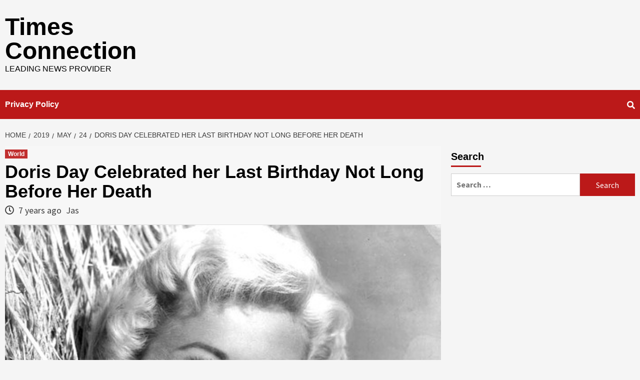

--- FILE ---
content_type: text/html; charset=utf-8
request_url: https://www.google.com/recaptcha/api2/aframe
body_size: 269
content:
<!DOCTYPE HTML><html><head><meta http-equiv="content-type" content="text/html; charset=UTF-8"></head><body><script nonce="G87kx8RbV1Vpry_3z4fTFQ">/** Anti-fraud and anti-abuse applications only. See google.com/recaptcha */ try{var clients={'sodar':'https://pagead2.googlesyndication.com/pagead/sodar?'};window.addEventListener("message",function(a){try{if(a.source===window.parent){var b=JSON.parse(a.data);var c=clients[b['id']];if(c){var d=document.createElement('img');d.src=c+b['params']+'&rc='+(localStorage.getItem("rc::a")?sessionStorage.getItem("rc::b"):"");window.document.body.appendChild(d);sessionStorage.setItem("rc::e",parseInt(sessionStorage.getItem("rc::e")||0)+1);localStorage.setItem("rc::h",'1768749564913');}}}catch(b){}});window.parent.postMessage("_grecaptcha_ready", "*");}catch(b){}</script></body></html>